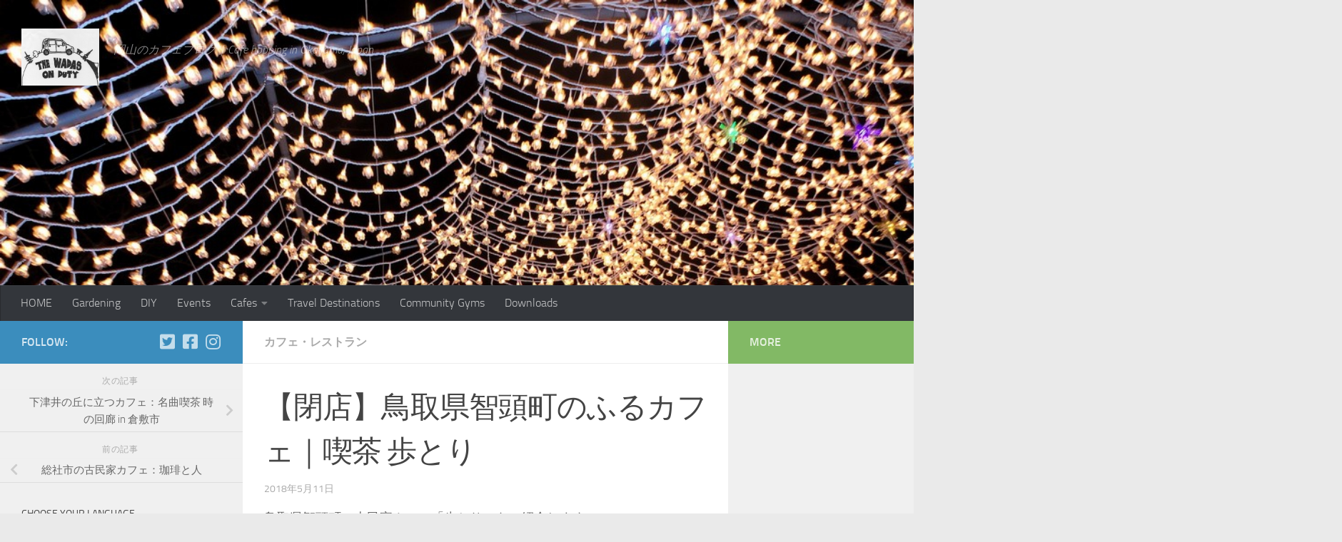

--- FILE ---
content_type: text/html; charset=UTF-8
request_url: https://the-wadas.com/ja/kominka-cafe-yutori-in-chizu-tottori/
body_size: 19634
content:
<!DOCTYPE html><html class="no-js" lang="ja"><head><meta charset="UTF-8"><meta name="viewport" content="width=device-width, initial-scale=1.0"><link rel="profile" href="https://gmpg.org/xfn/11" /><link rel="pingback" href="https://the-wadas.com/xmlrpc.php"><meta name='robots' content='index, follow, max-image-preview:large, max-snippet:-1, max-video-preview:-1' /> <script defer src="[data-uri]"></script> <title>【閉店】鳥取県智頭町のふるカフェ｜喫茶 歩とり - The Wadas On Duty</title><meta name="description" content="??????????????????????????????????????????????????????????????????????????????????????????????????????????????????????????????" /><link rel="canonical" href="https://the-wadas.com/ja/kominka-cafe-yutori-in-chizu-tottori/" /><meta property="og:locale" content="ja_JP" /><meta property="og:type" content="article" /><meta property="og:title" content="【閉店】鳥取県智頭町のふるカフェ｜喫茶 歩とり - The Wadas On Duty" /><meta property="og:description" content="??????????????????????????????????????????????????????????????????????????????????????????????????????????????????????????????" /><meta property="og:url" content="https://the-wadas.com/ja/kominka-cafe-yutori-in-chizu-tottori/" /><meta property="og:site_name" content="The Wadas On Duty" /><meta property="article:published_time" content="2018-05-10T15:31:42+00:00" /><meta property="article:modified_time" content="2022-08-29T11:43:50+00:00" /><meta property="og:image" content="https://the-wadas.com/wp-content/uploads/2018/01/yutori_cafe_window_seats.jpg" /><meta property="og:image:width" content="1024" /><meta property="og:image:height" content="768" /><meta property="og:image:type" content="image/jpeg" /><meta name="author" content="Mr Wada" /><meta name="twitter:card" content="summary_large_image" /><meta name="twitter:label1" content="執筆者" /><meta name="twitter:data1" content="Mr Wada" /> <script type="application/ld+json" class="yoast-schema-graph">{"@context":"https://schema.org","@graph":[{"@type":"Article","@id":"https://the-wadas.com/ja/kominka-cafe-yutori-in-chizu-tottori/#article","isPartOf":{"@id":"https://the-wadas.com/ja/kominka-cafe-yutori-in-chizu-tottori/"},"author":{"name":"Mr Wada","@id":"https://the-wadas.com/#/schema/person/1aa2d84e026ac80d45ced57f9267dd9a"},"headline":"【閉店】鳥取県智頭町のふるカフェ｜喫茶 歩とり","datePublished":"2018-05-10T15:31:42+00:00","dateModified":"2022-08-29T11:43:50+00:00","mainEntityOfPage":{"@id":"https://the-wadas.com/ja/kominka-cafe-yutori-in-chizu-tottori/"},"wordCount":44,"commentCount":0,"publisher":{"@id":"https://the-wadas.com/#organization"},"image":{"@id":"https://the-wadas.com/ja/kominka-cafe-yutori-in-chizu-tottori/#primaryimage"},"thumbnailUrl":"https://the-wadas.com/wp-content/uploads/2018/01/yutori_cafe_window_seats.jpg","keywords":["カフェ","ふるカフェ","ふるカフェ系","古民家カフェ","鳥取"],"articleSection":["カフェ・レストラン"],"inLanguage":"ja","potentialAction":[{"@type":"CommentAction","name":"Comment","target":["https://the-wadas.com/ja/kominka-cafe-yutori-in-chizu-tottori/#respond"]}]},{"@type":"WebPage","@id":"https://the-wadas.com/ja/kominka-cafe-yutori-in-chizu-tottori/","url":"https://the-wadas.com/ja/kominka-cafe-yutori-in-chizu-tottori/","name":"【閉店】鳥取県智頭町のふるカフェ｜喫茶 歩とり - The Wadas On Duty","isPartOf":{"@id":"https://the-wadas.com/#website"},"primaryImageOfPage":{"@id":"https://the-wadas.com/ja/kominka-cafe-yutori-in-chizu-tottori/#primaryimage"},"image":{"@id":"https://the-wadas.com/ja/kominka-cafe-yutori-in-chizu-tottori/#primaryimage"},"thumbnailUrl":"https://the-wadas.com/wp-content/uploads/2018/01/yutori_cafe_window_seats.jpg","datePublished":"2018-05-10T15:31:42+00:00","dateModified":"2022-08-29T11:43:50+00:00","description":"??????????????????????????????????????????????????????????????????????????????????????????????????????????????????????????????","breadcrumb":{"@id":"https://the-wadas.com/ja/kominka-cafe-yutori-in-chizu-tottori/#breadcrumb"},"inLanguage":"ja","potentialAction":[{"@type":"ReadAction","target":["https://the-wadas.com/ja/kominka-cafe-yutori-in-chizu-tottori/"]}]},{"@type":"ImageObject","inLanguage":"ja","@id":"https://the-wadas.com/ja/kominka-cafe-yutori-in-chizu-tottori/#primaryimage","url":"https://the-wadas.com/wp-content/uploads/2018/01/yutori_cafe_window_seats.jpg","contentUrl":"https://the-wadas.com/wp-content/uploads/2018/01/yutori_cafe_window_seats.jpg","width":1024,"height":768,"caption":"Window-side counter"},{"@type":"BreadcrumbList","@id":"https://the-wadas.com/ja/kominka-cafe-yutori-in-chizu-tottori/#breadcrumb","itemListElement":[{"@type":"ListItem","position":1,"name":"Home","item":"https://the-wadas.com/"},{"@type":"ListItem","position":2,"name":"【閉店】鳥取県智頭町のふるカフェ｜喫茶 歩とり"}]},{"@type":"WebSite","@id":"https://the-wadas.com/#website","url":"https://the-wadas.com/","name":"The Wadas On Duty","description":"岡山のカフェブログ｜Cafe hopping in Okayama, Japan","publisher":{"@id":"https://the-wadas.com/#organization"},"potentialAction":[{"@type":"SearchAction","target":{"@type":"EntryPoint","urlTemplate":"https://the-wadas.com/?s={search_term_string}"},"query-input":"required name=search_term_string"}],"inLanguage":"ja"},{"@type":"Organization","@id":"https://the-wadas.com/#organization","name":"The Wadas On Duty","url":"https://the-wadas.com/","logo":{"@type":"ImageObject","inLanguage":"ja","@id":"https://the-wadas.com/#/schema/logo/image/","url":"https://the-wadas.com/wp-content/uploads/2016/09/the-wadas_logo.jpeg","contentUrl":"https://the-wadas.com/wp-content/uploads/2016/09/the-wadas_logo.jpeg","width":1300,"height":954,"caption":"The Wadas On Duty"},"image":{"@id":"https://the-wadas.com/#/schema/logo/image/"}},{"@type":"Person","@id":"https://the-wadas.com/#/schema/person/1aa2d84e026ac80d45ced57f9267dd9a","name":"Mr Wada","image":{"@type":"ImageObject","inLanguage":"ja","@id":"https://the-wadas.com/#/schema/person/image/","url":"https://secure.gravatar.com/avatar/899e1b48b2f61d6ce8818e18a15a7a17?s=96&d=mm&r=g","contentUrl":"https://secure.gravatar.com/avatar/899e1b48b2f61d6ce8818e18a15a7a17?s=96&d=mm&r=g","caption":"Mr Wada"},"description":"We enjoy trying new cafes on the weekend and any fun stuff! If you got any question, please feel free to contact us through the comment form or the contact page!","sameAs":["http://the-wadas.com/"],"url":"https://the-wadas.com/ja/author/mrwada/"}]}</script> <link rel='dns-prefetch' href='//webfonts.sakura.ne.jp' /><link rel='dns-prefetch' href='//www.googletagmanager.com' /><link rel='dns-prefetch' href='//stats.wp.com' /><link rel='dns-prefetch' href='//c0.wp.com' /><link rel="alternate" type="application/rss+xml" title="The Wadas On Duty &raquo; フィード" href="https://the-wadas.com/ja/feed/" /><link rel="alternate" type="application/rss+xml" title="The Wadas On Duty &raquo; コメントフィード" href="https://the-wadas.com/ja/comments/feed/" /><link rel="alternate" type="application/rss+xml" title="The Wadas On Duty &raquo; 【閉店】鳥取県智頭町のふるカフェ｜喫茶 歩とり のコメントのフィード" href="https://the-wadas.com/ja/kominka-cafe-yutori-in-chizu-tottori/feed/" /> <script defer src="[data-uri]"></script> <style id='wp-emoji-styles-inline-css' type='text/css'>img.wp-smiley, img.emoji {
		display: inline !important;
		border: none !important;
		box-shadow: none !important;
		height: 1em !important;
		width: 1em !important;
		margin: 0 0.07em !important;
		vertical-align: -0.1em !important;
		background: none !important;
		padding: 0 !important;
	}</style><link rel='stylesheet' id='mediaelement-css' href='https://the-wadas.com/wp-includes/js/mediaelement/mediaelementplayer-legacy.min.css?ver=4.2.17' type='text/css' media='all' /><link rel='stylesheet' id='wp-mediaelement-css' href='https://the-wadas.com/wp-includes/js/mediaelement/wp-mediaelement.min.css?ver=6.5.7' type='text/css' media='all' /><style id='jetpack-sharing-buttons-style-inline-css' type='text/css'>.jetpack-sharing-buttons__services-list{display:flex;flex-direction:row;flex-wrap:wrap;gap:0;list-style-type:none;margin:5px;padding:0}.jetpack-sharing-buttons__services-list.has-small-icon-size{font-size:12px}.jetpack-sharing-buttons__services-list.has-normal-icon-size{font-size:16px}.jetpack-sharing-buttons__services-list.has-large-icon-size{font-size:24px}.jetpack-sharing-buttons__services-list.has-huge-icon-size{font-size:36px}@media print{.jetpack-sharing-buttons__services-list{display:none!important}}.editor-styles-wrapper .wp-block-jetpack-sharing-buttons{gap:0;padding-inline-start:0}ul.jetpack-sharing-buttons__services-list.has-background{padding:1.25em 2.375em}</style><link rel='stylesheet' id='bogo-css' href='https://the-wadas.com/wp-content/cache/autoptimize/autoptimize_single_f88b9e63e015ad7a2ce56c65d3e82eb6.php?ver=3.8' type='text/css' media='all' /><link rel='stylesheet' id='events-manager-css' href='https://the-wadas.com/wp-content/plugins/events-manager/includes/css/events-manager.min.css?ver=6.4.7.3' type='text/css' media='all' /><style id='events-manager-inline-css' type='text/css'>body .em { --font-family : inherit; --font-weight : inherit; --font-size : 1em; --line-height : inherit; }</style><link rel='stylesheet' id='wp-autosave-css' href='https://the-wadas.com/wp-content/plugins/wp-autosave/public/css/wp-autosave-public.css?ver=1.1.1' type='text/css' media='all' /><link rel='stylesheet' id='hueman-main-style-css' href='https://the-wadas.com/wp-content/themes/hueman/assets/front/css/main.min.css?ver=3.7.5' type='text/css' media='all' /><style id='hueman-main-style-inline-css' type='text/css'>body { font-size:1.00rem; }@media only screen and (min-width: 720px) {
        .nav > li { font-size:1.00rem; }
      }::selection { background-color: #3b8dbd; }
::-moz-selection { background-color: #3b8dbd; }a,a>span.hu-external::after,.themeform label .required,#flexslider-featured .flex-direction-nav .flex-next:hover,#flexslider-featured .flex-direction-nav .flex-prev:hover,.post-hover:hover .post-title a,.post-title a:hover,.sidebar.s1 .post-nav li a:hover i,.content .post-nav li a:hover i,.post-related a:hover,.sidebar.s1 .widget_rss ul li a,#footer .widget_rss ul li a,.sidebar.s1 .widget_calendar a,#footer .widget_calendar a,.sidebar.s1 .alx-tab .tab-item-category a,.sidebar.s1 .alx-posts .post-item-category a,.sidebar.s1 .alx-tab li:hover .tab-item-title a,.sidebar.s1 .alx-tab li:hover .tab-item-comment a,.sidebar.s1 .alx-posts li:hover .post-item-title a,#footer .alx-tab .tab-item-category a,#footer .alx-posts .post-item-category a,#footer .alx-tab li:hover .tab-item-title a,#footer .alx-tab li:hover .tab-item-comment a,#footer .alx-posts li:hover .post-item-title a,.comment-tabs li.active a,.comment-awaiting-moderation,.child-menu a:hover,.child-menu .current_page_item > a,.wp-pagenavi a{ color: #3b8dbd; }input[type="submit"],.themeform button[type="submit"],.sidebar.s1 .sidebar-top,.sidebar.s1 .sidebar-toggle,#flexslider-featured .flex-control-nav li a.flex-active,.post-tags a:hover,.sidebar.s1 .widget_calendar caption,#footer .widget_calendar caption,.author-bio .bio-avatar:after,.commentlist li.bypostauthor > .comment-body:after,.commentlist li.comment-author-admin > .comment-body:after{ background-color: #3b8dbd; }.post-format .format-container { border-color: #3b8dbd; }.sidebar.s1 .alx-tabs-nav li.active a,#footer .alx-tabs-nav li.active a,.comment-tabs li.active a,.wp-pagenavi a:hover,.wp-pagenavi a:active,.wp-pagenavi span.current{ border-bottom-color: #3b8dbd!important; }.sidebar.s2 .post-nav li a:hover i,
.sidebar.s2 .widget_rss ul li a,
.sidebar.s2 .widget_calendar a,
.sidebar.s2 .alx-tab .tab-item-category a,
.sidebar.s2 .alx-posts .post-item-category a,
.sidebar.s2 .alx-tab li:hover .tab-item-title a,
.sidebar.s2 .alx-tab li:hover .tab-item-comment a,
.sidebar.s2 .alx-posts li:hover .post-item-title a { color: #82b965; }
.sidebar.s2 .sidebar-top,.sidebar.s2 .sidebar-toggle,.post-comments,.jp-play-bar,.jp-volume-bar-value,.sidebar.s2 .widget_calendar caption{ background-color: #82b965; }.sidebar.s2 .alx-tabs-nav li.active a { border-bottom-color: #82b965; }
.post-comments::before { border-right-color: #82b965; }
      .search-expand,
              #nav-topbar.nav-container { background-color: #26272b}@media only screen and (min-width: 720px) {
                #nav-topbar .nav ul { background-color: #26272b; }
              }.is-scrolled #header .nav-container.desktop-sticky,
              .is-scrolled #header .search-expand { background-color: #26272b; background-color: rgba(38,39,43,0.90) }.is-scrolled .topbar-transparent #nav-topbar.desktop-sticky .nav ul { background-color: #26272b; background-color: rgba(38,39,43,0.95) }#header { background-color: #33363b; }
@media only screen and (min-width: 720px) {
  #nav-header .nav ul { background-color: #33363b; }
}
        #header #nav-mobile { background-color: #33363b; }.is-scrolled #header #nav-mobile { background-color: #33363b; background-color: rgba(51,54,59,0.90) }#nav-header.nav-container, #main-header-search .search-expand { background-color: #33363b; }
@media only screen and (min-width: 720px) {
  #nav-header .nav ul { background-color: #33363b; }
}
        .site-title a img { max-height: 80px; }body { background-color: #eaeaea; }</style><link rel='stylesheet' id='hueman-font-awesome-css' href='https://the-wadas.com/wp-content/themes/hueman/assets/front/css/font-awesome.min.css?ver=3.7.5' type='text/css' media='all' /> <script defer type="text/javascript" src="https://the-wadas.com/wp-includes/js/jquery/jquery.min.js?ver=3.7.1" id="jquery-core-js"></script> <script defer type="text/javascript" src="https://the-wadas.com/wp-includes/js/jquery/jquery-migrate.min.js?ver=3.4.1" id="jquery-migrate-js"></script> <script defer type="text/javascript" src="//webfonts.sakura.ne.jp/js/sakurav3.js?fadein=0&amp;ver=3.1.4" id="typesquare_std-js"></script> <script defer type="text/javascript" src="https://the-wadas.com/wp-includes/js/jquery/ui/core.min.js?ver=1.13.2" id="jquery-ui-core-js"></script> <script defer type="text/javascript" src="https://the-wadas.com/wp-includes/js/jquery/ui/mouse.min.js?ver=1.13.2" id="jquery-ui-mouse-js"></script> <script defer type="text/javascript" src="https://the-wadas.com/wp-includes/js/jquery/ui/sortable.min.js?ver=1.13.2" id="jquery-ui-sortable-js"></script> <script defer type="text/javascript" src="https://the-wadas.com/wp-includes/js/jquery/ui/datepicker.min.js?ver=1.13.2" id="jquery-ui-datepicker-js"></script> <script defer id="jquery-ui-datepicker-js-after" src="[data-uri]"></script> <script defer type="text/javascript" src="https://the-wadas.com/wp-includes/js/jquery/ui/resizable.min.js?ver=1.13.2" id="jquery-ui-resizable-js"></script> <script defer type="text/javascript" src="https://the-wadas.com/wp-includes/js/jquery/ui/draggable.min.js?ver=1.13.2" id="jquery-ui-draggable-js"></script> <script defer type="text/javascript" src="https://the-wadas.com/wp-includes/js/jquery/ui/controlgroup.min.js?ver=1.13.2" id="jquery-ui-controlgroup-js"></script> <script defer type="text/javascript" src="https://the-wadas.com/wp-includes/js/jquery/ui/checkboxradio.min.js?ver=1.13.2" id="jquery-ui-checkboxradio-js"></script> <script defer type="text/javascript" src="https://the-wadas.com/wp-includes/js/jquery/ui/button.min.js?ver=1.13.2" id="jquery-ui-button-js"></script> <script defer type="text/javascript" src="https://the-wadas.com/wp-includes/js/jquery/ui/dialog.min.js?ver=1.13.2" id="jquery-ui-dialog-js"></script> <script defer id="events-manager-js-extra" src="[data-uri]"></script> <script defer type="text/javascript" src="https://the-wadas.com/wp-content/plugins/events-manager/includes/js/events-manager.min.js?ver=6.4.7.3" id="events-manager-js"></script> <script defer type="text/javascript" src="https://the-wadas.com/wp-content/cache/autoptimize/autoptimize_single_e40e5ffeaa875d44c5a33bd675b054cc.php?ver=1.1.1" id="wp-autosave-js"></script> 
 <script defer type="text/javascript" src="https://www.googletagmanager.com/gtag/js?id=GT-PJWCD2RC" id="google_gtagjs-js"></script> <script defer id="google_gtagjs-js-after" src="[data-uri]"></script> <link rel="https://api.w.org/" href="https://the-wadas.com/ja/wp-json/" /><link rel="alternate" type="application/json" href="https://the-wadas.com/ja/wp-json/wp/v2/posts/11165" /><link rel="EditURI" type="application/rsd+xml" title="RSD" href="https://the-wadas.com/xmlrpc.php?rsd" /><meta name="generator" content="WordPress 6.5.7" /><link rel='shortlink' href='https://the-wadas.com/ja/?p=11165' /><link rel="alternate" type="application/json+oembed" href="https://the-wadas.com/ja/wp-json/oembed/1.0/embed?url=https%3A%2F%2Fthe-wadas.com%2Fja%2Fkominka-cafe-yutori-in-chizu-tottori%2F" /><link rel="alternate" type="text/xml+oembed" href="https://the-wadas.com/ja/wp-json/oembed/1.0/embed?url=https%3A%2F%2Fthe-wadas.com%2Fja%2Fkominka-cafe-yutori-in-chizu-tottori%2F&#038;format=xml" /><link rel="alternate" hreflang="en-US" href="https://the-wadas.com/kominka-cafe-yutori-in-chizu-tottori/" /><link rel="alternate" hreflang="ja" href="https://the-wadas.com/ja/kominka-cafe-yutori-in-chizu-tottori/" /><meta name="generator" content="Site Kit by Google 1.170.0" /><script async src="https://pagead2.googlesyndication.com/pagead/js/adsbygoogle.js"></script> <script>(adsbygoogle = window.adsbygoogle || []).push({
          google_ad_client: "ca-pub-6124360962313797",
          enable_page_level_ads: true
     });</script> <style>img#wpstats{display:none}</style><link rel="preload" as="font" type="font/woff2" href="https://the-wadas.com/wp-content/themes/hueman/assets/front/webfonts/fa-brands-400.woff2?v=5.15.2" crossorigin="anonymous"/><link rel="preload" as="font" type="font/woff2" href="https://the-wadas.com/wp-content/themes/hueman/assets/front/webfonts/fa-regular-400.woff2?v=5.15.2" crossorigin="anonymous"/><link rel="preload" as="font" type="font/woff2" href="https://the-wadas.com/wp-content/themes/hueman/assets/front/webfonts/fa-solid-900.woff2?v=5.15.2" crossorigin="anonymous"/><link rel="preload" as="font" type="font/woff" href="https://the-wadas.com/wp-content/themes/hueman/assets/front/fonts/titillium-light-webfont.woff" crossorigin="anonymous"/><link rel="preload" as="font" type="font/woff" href="https://the-wadas.com/wp-content/themes/hueman/assets/front/fonts/titillium-lightitalic-webfont.woff" crossorigin="anonymous"/><link rel="preload" as="font" type="font/woff" href="https://the-wadas.com/wp-content/themes/hueman/assets/front/fonts/titillium-regular-webfont.woff" crossorigin="anonymous"/><link rel="preload" as="font" type="font/woff" href="https://the-wadas.com/wp-content/themes/hueman/assets/front/fonts/titillium-regularitalic-webfont.woff" crossorigin="anonymous"/><link rel="preload" as="font" type="font/woff" href="https://the-wadas.com/wp-content/themes/hueman/assets/front/fonts/titillium-semibold-webfont.woff" crossorigin="anonymous"/><style type="text/css">/*  base : fonts
/* ------------------------------------ */
body { font-family: "Titillium", Arial, sans-serif; }
@font-face {
  font-family: 'Titillium';
  src: url('https://the-wadas.com/wp-content/themes/hueman/assets/front/fonts/titillium-light-webfont.eot');
  src: url('https://the-wadas.com/wp-content/themes/hueman/assets/front/fonts/titillium-light-webfont.svg#titillium-light-webfont') format('svg'),
     url('https://the-wadas.com/wp-content/themes/hueman/assets/front/fonts/titillium-light-webfont.eot?#iefix') format('embedded-opentype'),
     url('https://the-wadas.com/wp-content/themes/hueman/assets/front/fonts/titillium-light-webfont.woff') format('woff'),
     url('https://the-wadas.com/wp-content/themes/hueman/assets/front/fonts/titillium-light-webfont.ttf') format('truetype');
  font-weight: 300;
  font-style: normal;
}
@font-face {
  font-family: 'Titillium';
  src: url('https://the-wadas.com/wp-content/themes/hueman/assets/front/fonts/titillium-lightitalic-webfont.eot');
  src: url('https://the-wadas.com/wp-content/themes/hueman/assets/front/fonts/titillium-lightitalic-webfont.svg#titillium-lightitalic-webfont') format('svg'),
     url('https://the-wadas.com/wp-content/themes/hueman/assets/front/fonts/titillium-lightitalic-webfont.eot?#iefix') format('embedded-opentype'),
     url('https://the-wadas.com/wp-content/themes/hueman/assets/front/fonts/titillium-lightitalic-webfont.woff') format('woff'),
     url('https://the-wadas.com/wp-content/themes/hueman/assets/front/fonts/titillium-lightitalic-webfont.ttf') format('truetype');
  font-weight: 300;
  font-style: italic;
}
@font-face {
  font-family: 'Titillium';
  src: url('https://the-wadas.com/wp-content/themes/hueman/assets/front/fonts/titillium-regular-webfont.eot');
  src: url('https://the-wadas.com/wp-content/themes/hueman/assets/front/fonts/titillium-regular-webfont.svg#titillium-regular-webfont') format('svg'),
     url('https://the-wadas.com/wp-content/themes/hueman/assets/front/fonts/titillium-regular-webfont.eot?#iefix') format('embedded-opentype'),
     url('https://the-wadas.com/wp-content/themes/hueman/assets/front/fonts/titillium-regular-webfont.woff') format('woff'),
     url('https://the-wadas.com/wp-content/themes/hueman/assets/front/fonts/titillium-regular-webfont.ttf') format('truetype');
  font-weight: 400;
  font-style: normal;
}
@font-face {
  font-family: 'Titillium';
  src: url('https://the-wadas.com/wp-content/themes/hueman/assets/front/fonts/titillium-regularitalic-webfont.eot');
  src: url('https://the-wadas.com/wp-content/themes/hueman/assets/front/fonts/titillium-regularitalic-webfont.svg#titillium-regular-webfont') format('svg'),
     url('https://the-wadas.com/wp-content/themes/hueman/assets/front/fonts/titillium-regularitalic-webfont.eot?#iefix') format('embedded-opentype'),
     url('https://the-wadas.com/wp-content/themes/hueman/assets/front/fonts/titillium-regularitalic-webfont.woff') format('woff'),
     url('https://the-wadas.com/wp-content/themes/hueman/assets/front/fonts/titillium-regularitalic-webfont.ttf') format('truetype');
  font-weight: 400;
  font-style: italic;
}
@font-face {
    font-family: 'Titillium';
    src: url('https://the-wadas.com/wp-content/themes/hueman/assets/front/fonts/titillium-semibold-webfont.eot');
    src: url('https://the-wadas.com/wp-content/themes/hueman/assets/front/fonts/titillium-semibold-webfont.svg#titillium-semibold-webfont') format('svg'),
         url('https://the-wadas.com/wp-content/themes/hueman/assets/front/fonts/titillium-semibold-webfont.eot?#iefix') format('embedded-opentype'),
         url('https://the-wadas.com/wp-content/themes/hueman/assets/front/fonts/titillium-semibold-webfont.woff') format('woff'),
         url('https://the-wadas.com/wp-content/themes/hueman/assets/front/fonts/titillium-semibold-webfont.ttf') format('truetype');
  font-weight: 600;
  font-style: normal;
}</style><!--[if lt IE 9]> <script src="https://the-wadas.com/wp-content/themes/hueman/assets/front/js/ie/html5shiv-printshiv.min.js"></script> <script src="https://the-wadas.com/wp-content/themes/hueman/assets/front/js/ie/selectivizr.js"></script> <![endif]--><style type="text/css">.broken_link, a.broken_link {
	text-decoration: line-through;
}</style><link rel="icon" href="https://the-wadas.com/wp-content/uploads/2016/09/cropped-cropped-the-wadas_logo-1-32x32.jpeg?v=1615295313" sizes="32x32" /><link rel="icon" href="https://the-wadas.com/wp-content/uploads/2016/09/cropped-cropped-the-wadas_logo-1-192x192.jpeg?v=1615295313" sizes="192x192" /><link rel="apple-touch-icon" href="https://the-wadas.com/wp-content/uploads/2016/09/cropped-cropped-the-wadas_logo-1-180x180.jpeg?v=1615295313" /><meta name="msapplication-TileImage" content="https://the-wadas.com/wp-content/uploads/2016/09/cropped-cropped-the-wadas_logo-1-270x270.jpeg?v=1615295313" /></head><body class="post-template-default single single-post postid-11165 single-format-standard wp-custom-logo wp-embed-responsive ja col-3cm boxed header-desktop-sticky header-mobile-sticky hueman-3-7-5 chrome"><div id="wrapper"> <a class="screen-reader-text skip-link" href="#content">コンテンツへスキップ</a><header id="header" class="main-menu-mobile-on one-mobile-menu main_menu header-ads-desktop  topbar-transparent has-header-img"><nav class="nav-container group mobile-menu mobile-sticky " id="nav-mobile" data-menu-id="header-1"><div class="mobile-title-logo-in-header"><p class="site-title"> <a class="custom-logo-link" href="https://the-wadas.com/ja/" rel="home" title="The Wadas On Duty | ホームページ"><img src="https://the-wadas.com/wp-content/uploads/2016/09/the-wadas_logo.jpeg" alt="The Wadas On Duty" width="1300" height="954"/></a></p></div> <button class="ham__navbar-toggler-two collapsed" title="Menu" aria-expanded="false"> <span class="ham__navbar-span-wrapper"> <span class="line line-1"></span> <span class="line line-2"></span> <span class="line line-3"></span> </span> </button><div class="nav-text"></div><div class="nav-wrap container"><ul class="nav container-inner group mobile-search"><li><form role="search" method="get" class="search-form" action="https://the-wadas.com/ja/"> <label> <span class="screen-reader-text">検索:</span> <input type="search" class="search-field" placeholder="検索&hellip;" value="" name="s" /> </label> <input type="submit" class="search-submit" value="検索" /></form></li></ul><ul id="menu-top" class="nav container-inner group"><li id="menu-item-4084" class="menu-item menu-item-type-custom menu-item-object-custom menu-item-4084"><a href="http://the-wadas.com/">HOME</a></li><li id="menu-item-28649" class="menu-item menu-item-type-post_type menu-item-object-page menu-item-28649"><a href="https://the-wadas.com/gardening/">Gardening</a></li><li id="menu-item-20344" class="menu-item menu-item-type-taxonomy menu-item-object-category menu-item-20344"><a href="https://the-wadas.com/ja/category/diy/">DIY</a></li><li id="menu-item-8487" class="menu-item menu-item-type-custom menu-item-object-custom menu-item-8487"><a href="http://the-wadas.com/events/">Events</a></li><li id="menu-item-8653" class="menu-item menu-item-type-post_type menu-item-object-page menu-item-has-children menu-item-8653"><a href="https://the-wadas.com/cafes-in-japan/">Cafes</a><ul class="sub-menu"><li id="menu-item-8696" class="menu-item menu-item-type-post_type menu-item-object-page menu-item-8696"><a href="https://the-wadas.com/cafes-in-japan/kominka-cafes/">Kominka Cafes</a></li><li id="menu-item-8691" class="menu-item menu-item-type-post_type menu-item-object-page menu-item-8691"><a href="https://the-wadas.com/cafes-in-japan/starbucks-concept-stores/">Starbucks Concept Stores</a></li></ul></li><li id="menu-item-7449" class="menu-item menu-item-type-post_type menu-item-object-page menu-item-7449"><a href="https://the-wadas.com/travel-destinations/">Travel Destinations</a></li><li id="menu-item-12047" class="menu-item menu-item-type-post_type menu-item-object-page menu-item-12047"><a href="https://the-wadas.com/community-gyms/">Community Gyms</a></li><li id="menu-item-6247" class="menu-item menu-item-type-post_type menu-item-object-page menu-item-6247"><a href="https://the-wadas.com/downloads/">Downloads</a></li></ul></div></nav><div class="container group"><div class="container-inner"><div id="header-image-wrap"><div class="group hu-pad central-header-zone"><div class="logo-tagline-group"><p class="site-title"> <a class="custom-logo-link" href="https://the-wadas.com/ja/" rel="home" title="The Wadas On Duty | ホームページ"><img src="https://the-wadas.com/wp-content/uploads/2016/09/the-wadas_logo.jpeg" alt="The Wadas On Duty" width="1300" height="954"/></a></p><p class="site-description">岡山のカフェブログ｜Cafe hopping in Okayama, Japan</p></div><div id="header-widgets"></div></div> <a href="https://the-wadas.com/ja/" rel="home"><img src="https://the-wadas.com/wp-content/uploads/2016/12/Nabana_no_Sato_tunnel_03.jpg" width="1000" height="750" alt="Winter Illuminations in Japan: Nabana no Sato light tunnel" class="new-site-image" srcset="https://the-wadas.com/wp-content/uploads/2016/12/Nabana_no_Sato_tunnel_03.jpg 1000w, https://the-wadas.com/wp-content/uploads/2016/12/Nabana_no_Sato_tunnel_03-300x225.jpg 300w, https://the-wadas.com/wp-content/uploads/2016/12/Nabana_no_Sato_tunnel_03-768x576.jpg 768w, https://the-wadas.com/wp-content/uploads/2016/12/Nabana_no_Sato_tunnel_03-580x435.jpg 580w" sizes="(max-width: 1000px) 100vw, 1000px" decoding="async" fetchpriority="high" /></a></div><nav class="nav-container group desktop-menu " id="nav-header" data-menu-id="header-2"><div class="nav-text"></div><div class="nav-wrap container"><ul id="menu-top-1" class="nav container-inner group"><li class="menu-item menu-item-type-custom menu-item-object-custom menu-item-4084"><a href="http://the-wadas.com/">HOME</a></li><li class="menu-item menu-item-type-post_type menu-item-object-page menu-item-28649"><a href="https://the-wadas.com/gardening/">Gardening</a></li><li class="menu-item menu-item-type-taxonomy menu-item-object-category menu-item-20344"><a href="https://the-wadas.com/ja/category/diy/">DIY</a></li><li class="menu-item menu-item-type-custom menu-item-object-custom menu-item-8487"><a href="http://the-wadas.com/events/">Events</a></li><li class="menu-item menu-item-type-post_type menu-item-object-page menu-item-has-children menu-item-8653"><a href="https://the-wadas.com/cafes-in-japan/">Cafes</a><ul class="sub-menu"><li class="menu-item menu-item-type-post_type menu-item-object-page menu-item-8696"><a href="https://the-wadas.com/cafes-in-japan/kominka-cafes/">Kominka Cafes</a></li><li class="menu-item menu-item-type-post_type menu-item-object-page menu-item-8691"><a href="https://the-wadas.com/cafes-in-japan/starbucks-concept-stores/">Starbucks Concept Stores</a></li></ul></li><li class="menu-item menu-item-type-post_type menu-item-object-page menu-item-7449"><a href="https://the-wadas.com/travel-destinations/">Travel Destinations</a></li><li class="menu-item menu-item-type-post_type menu-item-object-page menu-item-12047"><a href="https://the-wadas.com/community-gyms/">Community Gyms</a></li><li class="menu-item menu-item-type-post_type menu-item-object-page menu-item-6247"><a href="https://the-wadas.com/downloads/">Downloads</a></li></ul></div></nav></div></div></header><div class="container" id="page"><div class="container-inner"><div class="main"><div class="main-inner group"><section class="content" id="content"><div class="page-title hu-pad group"><ul class="meta-single group"><li class="category"><a href="https://the-wadas.com/ja/category/%e3%82%ab%e3%83%95%e3%82%a7%e3%83%bb%e3%83%ac%e3%82%b9%e3%83%88%e3%83%a9%e3%83%b3/" rel="category tag">カフェ・レストラン</a></li></ul></div><div class="hu-pad group"><article class="post-11165 post type-post status-publish format-standard has-post-thumbnail hentry category-1394 tag-218 tag-1795 tag-1794 tag-1419 tag-1428 ja"><div class="post-inner group"><h1 class="post-title entry-title">【閉店】鳥取県智頭町のふるカフェ｜喫茶 歩とり</h1><p class="post-byline"> <span class="published">2018年5月11日</span></p><div class="clear"></div><div class="entry themeform"><div class="entry-inner"><p>鳥取県智頭町の古民家カフェ「歩とり」をご紹介します。</p><div id="toc_container" class="no_bullets"><p class="toc_title">Contents</p><ul class="toc_list"><li><ul><li></li><li></li><li></li><li></li></ul></li><li></li></ul></div><h2><span id="i">鳥取県智頭町のふるカフェ｜喫茶 歩とり</span></h2><p>智頭町の中心部から車で１５分ほど走ったところに<em>板井原</em>集落にカフェはあります。</p><p>&nbsp;</p><h3><span id="i-2">カフェへの道</span></h3><p>道は一方通行かというほど細いです。登りもあるので初めてのかたは慎重に運転しましょうね。</p><p>対向車が来ないことを祈りながら進んでいくと道が開けて看板が見えてきます。歩とりへは<strong>右</strong>に進んでいきます。（看板の中の矢印？は左を指してるんですけど）</p><p><a href="http://the-wadas.com/wp-content/uploads/2018/01/yutori_cafe_sign-11867968364.jpg"><img decoding="async" class="aligncenter size-medium wp-image-10065" src="http://the-wadas.com/wp-content/uploads/2018/01/yutori_cafe_sign-11867968364-225x300.jpg" alt="" width="225" height="300" srcset="https://the-wadas.com/wp-content/uploads/2018/01/yutori_cafe_sign-11867968364-225x300.jpg 225w, https://the-wadas.com/wp-content/uploads/2018/01/yutori_cafe_sign-11867968364-768x1024.jpg 768w, https://the-wadas.com/wp-content/uploads/2018/01/yutori_cafe_sign-11867968364-580x774.jpg 580w, https://the-wadas.com/wp-content/uploads/2018/01/yutori_cafe_sign-11867968364.jpg 800w" sizes="(max-width: 225px) 100vw, 225px" /></a></p><p>&nbsp;</p><p>看板から５００ｍほど進んでいくと集落が見えてきます。町の喧騒とは程遠い、自然に囲まれた場所です。川のせせらぎに癒されます。</p><p><a href="http://the-wadas.com/wp-content/uploads/2018/01/yutori_cafe_surrounding-1498494192.jpg"><img decoding="async" class="aligncenter wp-image-10066 size-full" src="http://the-wadas.com/wp-content/uploads/2018/01/yutori_cafe_surrounding-1498494192.jpg" alt="" width="1024" height="768" srcset="https://the-wadas.com/wp-content/uploads/2018/01/yutori_cafe_surrounding-1498494192.jpg 1024w, https://the-wadas.com/wp-content/uploads/2018/01/yutori_cafe_surrounding-1498494192-300x225.jpg 300w, https://the-wadas.com/wp-content/uploads/2018/01/yutori_cafe_surrounding-1498494192-768x576.jpg 768w, https://the-wadas.com/wp-content/uploads/2018/01/yutori_cafe_surrounding-1498494192-580x435.jpg 580w" sizes="(max-width: 1024px) 100vw, 1024px" /></a></p><p>&nbsp;</p><p>道路沿いに駐車スペースがあり、川を挟んでカフェがあります。歩とりカフェは左のおうちです。</p><p><a href="http://the-wadas.com/wp-content/uploads/2018/01/yutori_cafe_access_map-1088337336.jpg"><img loading="lazy" decoding="async" class="aligncenter wp-image-10055 size-full" src="http://the-wadas.com/wp-content/uploads/2018/01/yutori_cafe_access_map-1088337336.jpg" alt="" width="800" height="600" srcset="https://the-wadas.com/wp-content/uploads/2018/01/yutori_cafe_access_map-1088337336.jpg 800w, https://the-wadas.com/wp-content/uploads/2018/01/yutori_cafe_access_map-1088337336-300x225.jpg 300w, https://the-wadas.com/wp-content/uploads/2018/01/yutori_cafe_access_map-1088337336-768x576.jpg 768w, https://the-wadas.com/wp-content/uploads/2018/01/yutori_cafe_access_map-1088337336-580x435.jpg 580w" sizes="(max-width: 800px) 100vw, 800px" /></a></p><p>&nbsp;</p><h3><span id="i-3">カフェの外観と内観</span></h3><div id="attachment_10067" style="width: 810px" class="wp-caption aligncenter"><a href="http://the-wadas.com/wp-content/uploads/2018/01/yutori_cafe_pathway49052607.jpg"><img loading="lazy" decoding="async" aria-describedby="caption-attachment-10067" class="wp-image-10067 size-full" src="http://the-wadas.com/wp-content/uploads/2018/01/yutori_cafe_pathway49052607.jpg" alt="" width="800" height="533" srcset="https://the-wadas.com/wp-content/uploads/2018/01/yutori_cafe_pathway49052607.jpg 800w, https://the-wadas.com/wp-content/uploads/2018/01/yutori_cafe_pathway49052607-300x200.jpg 300w, https://the-wadas.com/wp-content/uploads/2018/01/yutori_cafe_pathway49052607-768x512.jpg 768w, https://the-wadas.com/wp-content/uploads/2018/01/yutori_cafe_pathway49052607-580x386.jpg 580w, https://the-wadas.com/wp-content/uploads/2018/01/yutori_cafe_pathway49052607-177x118.jpg 177w" sizes="(max-width: 800px) 100vw, 800px" /></a><p id="caption-attachment-10067" class="wp-caption-text">There you are!</p></div><p>&nbsp;</p><p>窓際の席からは山と川の景色が見れます。店内は猫ちゃんがウロウロしています（写真中央に映っているやつです）。戯れ程度に引っ掻いてきますが、お気に入りの服を着ている場合は気を付けてください。</p><p><a href="http://the-wadas.com/wp-content/uploads/2018/01/yutori_cafe_inside250040929.jpg"><img loading="lazy" decoding="async" class="aligncenter wp-image-10061" src="http://the-wadas.com/wp-content/uploads/2018/01/yutori_cafe_inside250040929-580x435.jpg" alt="" width="800" height="600" srcset="https://the-wadas.com/wp-content/uploads/2018/01/yutori_cafe_inside250040929-580x435.jpg 580w, https://the-wadas.com/wp-content/uploads/2018/01/yutori_cafe_inside250040929-300x225.jpg 300w, https://the-wadas.com/wp-content/uploads/2018/01/yutori_cafe_inside250040929-768x576.jpg 768w, https://the-wadas.com/wp-content/uploads/2018/01/yutori_cafe_inside250040929.jpg 2048w" sizes="(max-width: 800px) 100vw, 800px" /></a></p><div class="su-custom-gallery su-custom-gallery-align-left su-custom-gallery-title-never su-lightbox-gallery"><div class="su-custom-gallery-slide" style="width:150px;height:150px"><a href="https://the-wadas.com/wp-content/uploads/2018/01/yutori_cafe_entrance1241473477.jpg" title="Entrance"><img loading="lazy" decoding="async" src="https://the-wadas.com/wp-content/uploads/2018/01/yutori_cafe_entrance1241473477-150x150.jpg" alt="Entrance" width="150" height="150" /><span class="su-custom-gallery-title">Entrance</span></a></div><div class="su-custom-gallery-slide" style="width:150px;height:150px"><a href="https://the-wadas.com/wp-content/uploads/2018/01/yutori_cafe_business_hours-342554872.jpg" title="Business hours"><img loading="lazy" decoding="async" src="https://the-wadas.com/wp-content/uploads/2018/01/yutori_cafe_business_hours-342554872-150x150.jpg" alt="Business hours" width="150" height="150" /><span class="su-custom-gallery-title">Business hours</span></a></div><div class="su-custom-gallery-slide" style="width:150px;height:150px"><a href="https://the-wadas.com/wp-content/uploads/2018/01/yutori_cafe_decor01-1362645329.jpg" title="Decor"><img loading="lazy" decoding="async" src="https://the-wadas.com/wp-content/uploads/2018/01/yutori_cafe_decor01-1362645329-150x150.jpg" alt="Decor" width="150" height="150" /><span class="su-custom-gallery-title">Decor</span></a></div><div class="su-custom-gallery-slide" style="width:150px;height:150px"><a href="https://the-wadas.com/wp-content/uploads/2018/01/yutori_cafe_mino_winter_trend-985346241.jpg" title="Winter clothing?"><img loading="lazy" decoding="async" src="https://the-wadas.com/wp-content/uploads/2018/01/yutori_cafe_mino_winter_trend-985346241-150x150.jpg" alt="Winter clothing?" width="150" height="150" /><span class="su-custom-gallery-title">Winter clothing?</span></a></div><div class="su-custom-gallery-slide" style="width:150px;height:150px"><a href="https://the-wadas.com/wp-content/uploads/2018/01/yutori_cafe_goods-1060262611.jpg" title="Local goods"><img loading="lazy" decoding="async" src="https://the-wadas.com/wp-content/uploads/2018/01/yutori_cafe_goods-1060262611-150x150.jpg" alt="Local goods" width="150" height="150" /><span class="su-custom-gallery-title">Local goods</span></a></div><div class="su-custom-gallery-slide" style="width:150px;height:150px"><a href="https://the-wadas.com/wp-content/uploads/2018/01/yutori_cafe_inside250040929.jpg" title="Inside the cafe"><img loading="lazy" decoding="async" src="https://the-wadas.com/wp-content/uploads/2018/01/yutori_cafe_inside250040929-150x150.jpg" alt="Inside the cafe" width="150" height="150" /><span class="su-custom-gallery-title">Inside the cafe</span></a></div><div class="su-custom-gallery-slide" style="width:150px;height:150px"><a href="https://the-wadas.com/wp-content/uploads/2018/01/yutori_cafe_irori_window-1746767735.jpg" title="Irori"><img loading="lazy" decoding="async" src="https://the-wadas.com/wp-content/uploads/2018/01/yutori_cafe_irori_window-1746767735-150x150.jpg" alt="Irori" width="150" height="150" /><span class="su-custom-gallery-title">Irori</span></a></div><div class="su-clear"></div></div><p>&nbsp;</p><h3><span id="i-4">ドリンク＆フード</span></h3><p>コーヒーとスウィーツを注文。スウィーツはもちろんホームメイドです。</p><p><a href="http://the-wadas.com/wp-content/uploads/2018/01/yutori_cafe_coffee_sweets_topview1438184489.jpg"><img loading="lazy" decoding="async" class="alignnone size-full wp-image-10056" src="http://the-wadas.com/wp-content/uploads/2018/01/yutori_cafe_coffee_sweets_topview1438184489.jpg" alt="Single-origin coffee and homemade sweets" width="762" height="651" srcset="https://the-wadas.com/wp-content/uploads/2018/01/yutori_cafe_coffee_sweets_topview1438184489.jpg 762w, https://the-wadas.com/wp-content/uploads/2018/01/yutori_cafe_coffee_sweets_topview1438184489-300x256.jpg 300w, https://the-wadas.com/wp-content/uploads/2018/01/yutori_cafe_coffee_sweets_topview1438184489-580x496.jpg 580w" sizes="(max-width: 762px) 100vw, 762px" /></a></p><div class="su-custom-gallery su-custom-gallery-align-left su-custom-gallery-title-never su-lightbox-gallery"><div class="su-custom-gallery-slide" style="width:150px;height:150px"><a href="https://the-wadas.com/wp-content/uploads/2018/01/yutori_cafe_menu-833710069.jpg" title="handmade menu"><img loading="lazy" decoding="async" src="https://the-wadas.com/wp-content/uploads/2018/01/yutori_cafe_menu-833710069-150x150.jpg" alt="handmade menu" width="150" height="150" /><span class="su-custom-gallery-title">handmade menu</span></a></div><div class="su-custom-gallery-slide" style="width:150px;height:150px"><a href="https://the-wadas.com/wp-content/uploads/2018/01/yutori_cafe_coffee_sweets_topview1438184489.jpg" title="Single-origin coffee and homemade sweets"><img loading="lazy" decoding="async" src="https://the-wadas.com/wp-content/uploads/2018/01/yutori_cafe_coffee_sweets_topview1438184489-150x150.jpg" alt="Single-origin coffee and homemade sweets" width="150" height="150" /><span class="su-custom-gallery-title">Single-origin coffee and homemade sweets</span></a></div><div class="su-custom-gallery-slide" style="width:150px;height:150px"><a href="https://the-wadas.com/wp-content/uploads/2018/01/yutori_cafe_coffee_sweets458163611.jpg" title="Nice pottery wares"><img loading="lazy" decoding="async" src="https://the-wadas.com/wp-content/uploads/2018/01/yutori_cafe_coffee_sweets458163611-150x150.jpg" alt="Nice pottery wares" width="150" height="150" /><span class="su-custom-gallery-title">Nice pottery wares</span></a></div><div class="su-clear"></div></div><p>&nbsp;</p><h3><span id="i-5">インフォメーション</span></h3><table><tbody><tr><td colspan="2">  喫茶 歩とり（ほとり）</td></tr><tr><td> 営業時間</td><td>11:00 &#8211; 17:00 (定休日：火曜日、水曜日)</td></tr><tr><td>アクセス</td><td><div class="place-name"> 鳥取県八頭郡智頭町市瀬１９４７</div><p><iframe loading="lazy" style="border: 0;" src="https://www.google.com/maps/embed?pb=!1m18!1m12!1m3!1d3256.609185195304!2d134.24725435035523!3d35.29084185879428!2m3!1f0!2f0!3f0!3m2!1i1024!2i768!4f13.1!3m3!1m2!1s0x3555a32c90db8865%3A0xbe6e31e348bf92b!2z5q2p44Go44KK!5e0!3m2!1sen!2sjp!4v1517499729943" width="600" height="450" frameborder="0" allowfullscreen="allowfullscreen"></iframe></td></tr></tbody></table><p>&nbsp;</p><h2><span id="i-6">さいごに</span></h2><p>いかがでしたか？智頭町近隣には神社や温泉など見どころいっぱいです。岡山から鳥取に向かう際は通り道なので、ちょっとした寄り道にもおすすめです。</p><nav class="pagination group"></nav></div><div class="clear"></div></div></div></article><div class="clear"></div><p class="post-tags"><span>タグ:</span> <a href="https://the-wadas.com/ja/tag/%e3%82%ab%e3%83%95%e3%82%a7/" rel="tag">カフェ</a><a href="https://the-wadas.com/ja/tag/%e3%81%b5%e3%82%8b%e3%82%ab%e3%83%95%e3%82%a7/" rel="tag">ふるカフェ</a><a href="https://the-wadas.com/ja/tag/%e3%81%b5%e3%82%8b%e3%82%ab%e3%83%95%e3%82%a7%e7%b3%bb/" rel="tag">ふるカフェ系</a><a href="https://the-wadas.com/ja/tag/%e5%8f%a4%e6%b0%91%e5%ae%b6%e3%82%ab%e3%83%95%e3%82%a7/" rel="tag">古民家カフェ</a><a href="https://the-wadas.com/ja/tag/%e9%b3%a5%e5%8f%96/" rel="tag">鳥取</a></p><h4 class="heading"> <i class="far fa-hand-point-right"></i>おすすめ</h4><ul class="related-posts group"><li class="related post-hover"><article class="post-33775 post type-post status-publish format-standard has-post-thumbnail hentry category-1394 ja"><div class="post-thumbnail"> <a href="https://the-wadas.com/ja/cafe-moni-okayama/" class="hu-rel-post-thumb"> <img width="520" height="245" src="https://the-wadas.com/wp-content/uploads/2024/05/cafe_moni_okayama_01-520x245.jpg?v=1715314993" class="attachment-thumb-medium size-thumb-medium wp-post-image" alt="" decoding="async" loading="lazy" /> </a></div><div class="related-inner"><h4 class="post-title entry-title"> <a href="https://the-wadas.com/ja/cafe-moni-okayama/" rel="bookmark" title="パーマリンク:駅近の夜カフェ丨カフェモニ（岡山市）">駅近の夜カフェ丨カフェモニ（岡山市）</a></h4><div class="post-meta group"><p class="post-date"> <time class="published updated" datetime="2025-08-21 16:11:49">2025年8月21日</time></p></div></div></article></li><li class="related post-hover"><article class="post-12993 post type-post status-publish format-standard has-post-thumbnail hentry category-1394 tag-besso-coffee tag-218 tag-1481 tag-1356 tag-1623 ja"><div class="post-thumbnail"> <a href="https://the-wadas.com/ja/besso-coffee-in-okayama-city/" class="hu-rel-post-thumb"> <img width="327" height="245" src="https://the-wadas.com/wp-content/uploads/2018/12/besso-coffee-in-okayama-city-food-drink.jpg" class="attachment-thumb-medium size-thumb-medium wp-post-image" alt="besso-coffee-in-okayama-city-interior" decoding="async" loading="lazy" srcset="https://the-wadas.com/wp-content/uploads/2018/12/besso-coffee-in-okayama-city-food-drink.jpg 1000w, https://the-wadas.com/wp-content/uploads/2018/12/besso-coffee-in-okayama-city-food-drink-300x225.jpg 300w" sizes="(max-width: 327px) 100vw, 327px" /> </a></div><div class="related-inner"><h4 class="post-title entry-title"> <a href="https://the-wadas.com/ja/besso-coffee-in-okayama-city/" rel="bookmark" title="パーマリンク:岡山西バイパス沿いのカフェ｜BESSO COFFEE フレックスギャラリー店">岡山西バイパス沿いのカフェ｜BESSO COFFEE フレックスギャラリー店</a></h4><div class="post-meta group"><p class="post-date"> <time class="published updated" datetime="2018-12-15 18:46:08">2018年12月15日</time></p></div></div></article></li><li class="related post-hover"><article class="post-12516 post type-post status-publish format-standard has-post-thumbnail hentry category-1394 tag-1539 tag-1540 tag-1356 tag-1538 tag-1541 ja"><div class="post-thumbnail"> <a href="https://the-wadas.com/ja/autumn-music-night-in-hayashima-okayama/" class="hu-rel-post-thumb"> <img width="415" height="245" src="https://the-wadas.com/wp-content/uploads/2018/09/autumn-music-night-in-hayashima-okayama-image.jpg" class="attachment-thumb-medium size-thumb-medium wp-post-image" alt="" decoding="async" loading="lazy" srcset="https://the-wadas.com/wp-content/uploads/2018/09/autumn-music-night-in-hayashima-okayama-image.jpg 1000w, https://the-wadas.com/wp-content/uploads/2018/09/autumn-music-night-in-hayashima-okayama-image-300x177.jpg 300w" sizes="(max-width: 415px) 100vw, 415px" /> </a></div><div class="related-inner"><h4 class="post-title entry-title"> <a href="https://the-wadas.com/ja/autumn-music-night-in-hayashima-okayama/" rel="bookmark" title="パーマリンク:岡山県早島町の和楽器演奏会「中秋の夕べ」">岡山県早島町の和楽器演奏会「中秋の夕べ」</a></h4><div class="post-meta group"><p class="post-date"> <time class="published updated" datetime="2018-10-07 14:31:48">2018年10月7日</time></p></div></div></article></li></ul><section id="comments" class="themeform"><div id="respond" class="comment-respond"><h3 id="reply-title" class="comment-reply-title">コメントを残す <small><a rel="nofollow" id="cancel-comment-reply-link" href="/ja/kominka-cafe-yutori-in-chizu-tottori/#respond" style="display:none;">コメントをキャンセル</a></small></h3><p class="must-log-in">コメントを投稿するには<a href="https://the-wadas.com/wp-login.php?redirect_to=https%3A%2F%2Fthe-wadas.com%2Fja%2Fkominka-cafe-yutori-in-chizu-tottori%2F">ログイン</a>してください。</p></div></section></div></section><div class="sidebar s1 collapsed" data-position="left" data-layout="col-3cm" data-sb-id="s1"> <button class="sidebar-toggle" title="サイドバーを展開"><i class="fas sidebar-toggle-arrows"></i></button><div class="sidebar-content"><div class="sidebar-top group"><p>Follow:</p><ul class="social-links"><li><a rel="nofollow noopener noreferrer" class="social-tooltip"  title="Follow us on Twitter-square" aria-label="Follow us on Twitter-square" href="https://mobile.twitter.com/thewadas" target="_blank" ><i class="fab fa-twitter-square"></i></a></li><li><a rel="nofollow noopener noreferrer" class="social-tooltip"  title="Follow us on Facebook-square" aria-label="Follow us on Facebook-square" href="https://m.facebook.com/thewadas" target="_blank" ><i class="fab fa-facebook-square"></i></a></li><li><a rel="nofollow noopener noreferrer" class="social-tooltip"  title="Follow us on Instagram" aria-label="Follow us on Instagram" href="https://www.instagram.com/thewadas/" target="_blank" ><i class="fab fa-instagram"></i></a></li></ul></div><ul class="post-nav group"><li class="next"><strong>次の記事&nbsp;</strong><a href="https://the-wadas.com/ja/classical-music-cafe-in-kurashiki-toki-no-kairo/" rel="next"><i class="fas fa-chevron-right"></i><span>下津井の丘に立つカフェ：名曲喫茶 時の回廊 in 倉敷市</span></a></li><li class="previous"><strong>前の記事&nbsp;</strong><a href="https://the-wadas.com/ja/kohi-to-hito/" rel="prev"><i class="fas fa-chevron-left"></i><span>総社市の古民家カフェ：珈琲と人</span></a></li></ul><div id="bogo_language_switcher-2" class="widget widget_bogo_language_switcher"><h3 class="widget-title">Choose your language</h3><ul class="bogo-language-switcher list-view"><li class="en-US en first"><span class="bogoflags bogoflags-us"></span> <span class="bogo-language-name"><a rel="alternate" hreflang="en-US" href="https://the-wadas.com/kominka-cafe-yutori-in-chizu-tottori/" title="英語">English</a></span></li><li class="ja current last"><span class="bogoflags bogoflags-jp"></span> <span class="bogo-language-name"><a rel="alternate" hreflang="ja" href="https://the-wadas.com/ja/kominka-cafe-yutori-in-chizu-tottori/" title="日本語" class="current" aria-current="page">日本語</a></span></li></ul></div><div id="search-2" class="widget widget_search"><form role="search" method="get" class="search-form" action="https://the-wadas.com/ja/"> <label> <span class="screen-reader-text">検索:</span> <input type="search" class="search-field" placeholder="検索&hellip;" value="" name="s" /> </label> <input type="submit" class="search-submit" value="検索" /></form></div><div id="categories-2" class="widget widget_categories"><h3 class="widget-title">カテゴリー</h3><ul><li class="cat-item cat-item-221"><a href="https://the-wadas.com/ja/category/cafe-restaurants/">Cafe &amp; Restaurants</a> (175)</li><li class="cat-item cat-item-1956"><a href="https://the-wadas.com/ja/category/diy/">DIY</a> (5)</li><li class="cat-item cat-item-1968"><a href="https://the-wadas.com/ja/category/gardening/">Gardening</a> (145)</li><li class="cat-item cat-item-1503"><a href="https://the-wadas.com/ja/category/gyms/">Gyms</a> (14)</li><li class="cat-item cat-item-1979"><a href="https://the-wadas.com/ja/category/homemade/">Homemade</a> (3)</li><li class="cat-item cat-item-1"><a href="https://the-wadas.com/ja/category/others/">Others</a> (16)</li><li class="cat-item cat-item-73"><a href="https://the-wadas.com/ja/category/recipes/">Recipes</a> (29)</li><li class="cat-item cat-item-317"><a href="https://the-wadas.com/ja/category/review/">Review</a> (11)</li><li class="cat-item cat-item-3"><a href="https://the-wadas.com/ja/category/tips/">Tips</a> (124)</li><li class="cat-item cat-item-70"><a href="https://the-wadas.com/ja/category/travel/">Travel</a> (177)</li><li class="cat-item cat-item-904"><a href="https://the-wadas.com/ja/category/uncategorized-en/">Uncategorized</a> (1)</li><li class="cat-item cat-item-1351"><a href="https://the-wadas.com/ja/category/uncategorized-ja/">Uncategorized</a> (1)</li><li class="cat-item cat-item-1394"><a href="https://the-wadas.com/ja/category/%e3%82%ab%e3%83%95%e3%82%a7%e3%83%bb%e3%83%ac%e3%82%b9%e3%83%88%e3%83%a9%e3%83%b3/">カフェ・レストラン</a> (160)</li><li class="cat-item cat-item-1393"><a href="https://the-wadas.com/ja/category/%e6%97%85%e8%a1%8c/">旅行</a> (113)</li></ul></div><div id="recent-posts-2" class="widget widget_recent_entries"><h3 class="widget-title">最近の投稿</h3><ul><li> <a href="https://the-wadas.com/ja/fireworks-festival-in-asakuchi-city-okayama/">あさくち花火大会（浅口市）</a></li><li> <a href="https://the-wadas.com/ja/oise-mairi-at-ise-shrine-ise-jingu/">お伊勢参り（伊勢神宮）</a></li><li> <a href="https://the-wadas.com/ja/okayamas-naked-festival-saidaiji-hadaka-matsuri/">西大寺はだか祭り（岡山市）</a></li><li> <a href="https://the-wadas.com/ja/places-to-go-in-shirahama-city-wakayama/">和歌山県白浜市の人気スポット</a></li><li> <a href="https://the-wadas.com/ja/wakayama-ramen-marui/">和歌山ラーメン丨まるイ</a></li></ul></div><div id="tag_cloud-2" class="widget widget_tag_cloud"><h3 class="widget-title">タグ</h3><div class="tagcloud"><a href="https://the-wadas.com/ja/tag/2023/" class="tag-cloud-link tag-link-2029 tag-link-position-1" style="font-size: 8.5223880597015pt;" aria-label="2023 (9個の項目)">2023<span class="tag-link-count"> (9)</span></a> <a href="https://the-wadas.com/ja/tag/anime/" class="tag-cloud-link tag-link-30 tag-link-position-2" style="font-size: 13.537313432836pt;" aria-label="anime (29個の項目)">anime<span class="tag-link-count"> (29)</span></a> <a href="https://the-wadas.com/ja/tag/bizen/" class="tag-cloud-link tag-link-1475 tag-link-position-3" style="font-size: 11.238805970149pt;" aria-label="bizen (17個の項目)">bizen<span class="tag-link-count"> (17)</span></a> <a href="https://the-wadas.com/ja/tag/bizen-city/" class="tag-cloud-link tag-link-1476 tag-link-position-4" style="font-size: 11.238805970149pt;" aria-label="bizen city (17個の項目)">bizen city<span class="tag-link-count"> (17)</span></a> <a href="https://the-wadas.com/ja/tag/cafe/" class="tag-cloud-link tag-link-6 tag-link-position-5" style="font-size: 14.582089552239pt;" aria-label="cafe (37個の項目)">cafe<span class="tag-link-count"> (37)</span></a> <a href="https://the-wadas.com/ja/tag/cafes-in-japan/" class="tag-cloud-link tag-link-410 tag-link-position-6" style="font-size: 10.402985074627pt;" aria-label="cafes in Japan (14個の項目)">cafes in Japan<span class="tag-link-count"> (14)</span></a> <a href="https://the-wadas.com/ja/tag/coffee/" class="tag-cloud-link tag-link-5 tag-link-position-7" style="font-size: 11.238805970149pt;" aria-label="coffee (17個の項目)">coffee<span class="tag-link-count"> (17)</span></a> <a href="https://the-wadas.com/ja/tag/expatblogs/" class="tag-cloud-link tag-link-1416 tag-link-position-8" style="font-size: 10.402985074627pt;" aria-label="ExpatBlogs (14個の項目)">ExpatBlogs<span class="tag-link-count"> (14)</span></a> <a href="https://the-wadas.com/ja/tag/expatsblog/" class="tag-cloud-link tag-link-1402 tag-link-position-9" style="font-size: 18.238805970149pt;" aria-label="expatsblog (85個の項目)">expatsblog<span class="tag-link-count"> (85)</span></a> <a href="https://the-wadas.com/ja/tag/gyms/" class="tag-cloud-link tag-link-1505 tag-link-position-10" style="font-size: 9.6716417910448pt;" aria-label="gyms (12個の項目)">gyms<span class="tag-link-count"> (12)</span></a> <a href="https://the-wadas.com/ja/tag/hiruzen/" class="tag-cloud-link tag-link-431 tag-link-position-11" style="font-size: 10.089552238806pt;" aria-label="Hiruzen (13個の項目)">Hiruzen<span class="tag-link-count"> (13)</span></a> <a href="https://the-wadas.com/ja/tag/hyogo/" class="tag-cloud-link tag-link-116 tag-link-position-12" style="font-size: 8.9402985074627pt;" aria-label="Hyogo (10個の項目)">Hyogo<span class="tag-link-count"> (10)</span></a> <a href="https://the-wadas.com/ja/tag/japan/" class="tag-cloud-link tag-link-104 tag-link-position-13" style="font-size: 22pt;" aria-label="Japan (194個の項目)">Japan<span class="tag-link-count"> (194)</span></a> <a href="https://the-wadas.com/ja/tag/japanese/" class="tag-cloud-link tag-link-105 tag-link-position-14" style="font-size: 17.716417910448pt;" aria-label="Japanese (75個の項目)">Japanese<span class="tag-link-count"> (75)</span></a> <a href="https://the-wadas.com/ja/tag/japanese-culture/" class="tag-cloud-link tag-link-360 tag-link-position-15" style="font-size: 9.3582089552239pt;" aria-label="Japanese culture (11個の項目)">Japanese culture<span class="tag-link-count"> (11)</span></a> <a href="https://the-wadas.com/ja/tag/japanese-food/" class="tag-cloud-link tag-link-23 tag-link-position-16" style="font-size: 9.3582089552239pt;" aria-label="Japanese food (11個の項目)">Japanese food<span class="tag-link-count"> (11)</span></a> <a href="https://the-wadas.com/ja/tag/japanese-sweets/" class="tag-cloud-link tag-link-25 tag-link-position-17" style="font-size: 8pt;" aria-label="Japanese sweets (8個の項目)">Japanese sweets<span class="tag-link-count"> (8)</span></a> <a href="https://the-wadas.com/ja/tag/japanese-tradition/" class="tag-cloud-link tag-link-358 tag-link-position-18" style="font-size: 9.6716417910448pt;" aria-label="Japanese tradition (12個の項目)">Japanese tradition<span class="tag-link-count"> (12)</span></a> <a href="https://the-wadas.com/ja/tag/japan-travel/" class="tag-cloud-link tag-link-387 tag-link-position-19" style="font-size: 8.5223880597015pt;" aria-label="Japan travel (9個の項目)">Japan travel<span class="tag-link-count"> (9)</span></a> <a href="https://the-wadas.com/ja/tag/kurashiki/" class="tag-cloud-link tag-link-114 tag-link-position-20" style="font-size: 11.65671641791pt;" aria-label="Kurashiki (19個の項目)">Kurashiki<span class="tag-link-count"> (19)</span></a> <a href="https://the-wadas.com/ja/tag/kyoto/" class="tag-cloud-link tag-link-227 tag-link-position-21" style="font-size: 8.5223880597015pt;" aria-label="Kyoto (9個の項目)">Kyoto<span class="tag-link-count"> (9)</span></a> <a href="https://the-wadas.com/ja/tag/kyushu/" class="tag-cloud-link tag-link-250 tag-link-position-22" style="font-size: 9.3582089552239pt;" aria-label="Kyushu (11個の項目)">Kyushu<span class="tag-link-count"> (11)</span></a> <a href="https://the-wadas.com/ja/tag/maniwa/" class="tag-cloud-link tag-link-432 tag-link-position-23" style="font-size: 10.089552238806pt;" aria-label="Maniwa (13個の項目)">Maniwa<span class="tag-link-count"> (13)</span></a> <a href="https://the-wadas.com/ja/tag/okayama/" class="tag-cloud-link tag-link-113 tag-link-position-24" style="font-size: 17.716417910448pt;" aria-label="Okayama (75個の項目)">Okayama<span class="tag-link-count"> (75)</span></a> <a href="https://the-wadas.com/ja/tag/ramen/" class="tag-cloud-link tag-link-65 tag-link-position-25" style="font-size: 9.3582089552239pt;" aria-label="ramen (11個の項目)">ramen<span class="tag-link-count"> (11)</span></a> <a href="https://the-wadas.com/ja/tag/recipe/" class="tag-cloud-link tag-link-19 tag-link-position-26" style="font-size: 8pt;" aria-label="recipe (8個の項目)">recipe<span class="tag-link-count"> (8)</span></a> <a href="https://the-wadas.com/ja/tag/setouchi/" class="tag-cloud-link tag-link-1641 tag-link-position-27" style="font-size: 10.402985074627pt;" aria-label="setouchi (14個の項目)">setouchi<span class="tag-link-count"> (14)</span></a> <a href="https://the-wadas.com/ja/tag/tottori/" class="tag-cloud-link tag-link-132 tag-link-position-28" style="font-size: 8pt;" aria-label="Tottori (8個の項目)">Tottori<span class="tag-link-count"> (8)</span></a> <a href="https://the-wadas.com/ja/tag/travel/" class="tag-cloud-link tag-link-50 tag-link-position-29" style="font-size: 8pt;" aria-label="travel (8個の項目)">travel<span class="tag-link-count"> (8)</span></a> <a href="https://the-wadas.com/ja/tag/travel-in-japan/" class="tag-cloud-link tag-link-375 tag-link-position-30" style="font-size: 10.611940298507pt;" aria-label="Travel in Japan (15個の項目)">Travel in Japan<span class="tag-link-count"> (15)</span></a> <a href="https://the-wadas.com/ja/tag/trip-in-japan/" class="tag-cloud-link tag-link-365 tag-link-position-31" style="font-size: 10.925373134328pt;" aria-label="trip in japan (16個の項目)">trip in japan<span class="tag-link-count"> (16)</span></a> <a href="https://the-wadas.com/ja/tag/wake-town/" class="tag-cloud-link tag-link-1645 tag-link-position-32" style="font-size: 8.5223880597015pt;" aria-label="wake town (9個の項目)">wake town<span class="tag-link-count"> (9)</span></a> <a href="https://the-wadas.com/ja/tag/%e3%82%ab%e3%83%95%e3%82%a7/" class="tag-cloud-link tag-link-218 tag-link-position-33" style="font-size: 13.955223880597pt;" aria-label="カフェ (32個の項目)">カフェ<span class="tag-link-count"> (32)</span></a> <a href="https://the-wadas.com/ja/tag/%e3%82%ab%e3%83%95%e3%82%a7%e5%b7%a1%e3%82%8a/" class="tag-cloud-link tag-link-1481 tag-link-position-34" style="font-size: 10.402985074627pt;" aria-label="カフェ巡り (14個の項目)">カフェ巡り<span class="tag-link-count"> (14)</span></a> <a href="https://the-wadas.com/ja/tag/%e5%80%89%e6%95%b7/" class="tag-cloud-link tag-link-1418 tag-link-position-35" style="font-size: 10.402985074627pt;" aria-label="倉敷 (14個の項目)">倉敷<span class="tag-link-count"> (14)</span></a> <a href="https://the-wadas.com/ja/tag/%e5%82%99%e5%89%8d%e5%b8%82/" class="tag-cloud-link tag-link-1441 tag-link-position-36" style="font-size: 9.6716417910448pt;" aria-label="備前市 (12個の項目)">備前市<span class="tag-link-count"> (12)</span></a> <a href="https://the-wadas.com/ja/tag/%e5%8f%a4%e6%b0%91%e5%ae%b6%e3%82%ab%e3%83%95%e3%82%a7/" class="tag-cloud-link tag-link-1419 tag-link-position-37" style="font-size: 9.6716417910448pt;" aria-label="古民家カフェ (12個の項目)">古民家カフェ<span class="tag-link-count"> (12)</span></a> <a href="https://the-wadas.com/ja/tag/%e5%b2%a1%e5%b1%b1/" class="tag-cloud-link tag-link-1356 tag-link-position-38" style="font-size: 19.283582089552pt;" aria-label="岡山 (106個の項目)">岡山<span class="tag-link-count"> (106)</span></a> <a href="https://the-wadas.com/ja/tag/%e5%b2%a1%e5%b1%b1%e3%82%ab%e3%83%95%e3%82%a7/" class="tag-cloud-link tag-link-1623 tag-link-position-39" style="font-size: 11.44776119403pt;" aria-label="岡山カフェ (18個の項目)">岡山カフェ<span class="tag-link-count"> (18)</span></a> <a href="https://the-wadas.com/ja/tag/%e5%b2%a1%e5%b1%b1%e3%83%91%e3%83%b3%e9%83%a8/" class="tag-cloud-link tag-link-1782 tag-link-position-40" style="font-size: 8.5223880597015pt;" aria-label="岡山パン部 (9個の項目)">岡山パン部<span class="tag-link-count"> (9)</span></a> <a href="https://the-wadas.com/ja/tag/%e5%b2%a1%e5%b1%b1%e7%9c%8c/" class="tag-cloud-link tag-link-1492 tag-link-position-41" style="font-size: 11.65671641791pt;" aria-label="岡山県 (19個の項目)">岡山県<span class="tag-link-count"> (19)</span></a> <a href="https://the-wadas.com/ja/tag/%e6%b8%a9%e6%b3%89/" class="tag-cloud-link tag-link-234 tag-link-position-42" style="font-size: 8.9402985074627pt;" aria-label="温泉 (10個の項目)">温泉<span class="tag-link-count"> (10)</span></a> <a href="https://the-wadas.com/ja/tag/%e7%80%ac%e6%88%b8%e5%86%85%e5%b8%82/" class="tag-cloud-link tag-link-1421 tag-link-position-43" style="font-size: 10.402985074627pt;" aria-label="瀬戸内市 (14個の項目)">瀬戸内市<span class="tag-link-count"> (14)</span></a> <a href="https://the-wadas.com/ja/tag/%e7%9c%9f%e5%ba%ad/" class="tag-cloud-link tag-link-1434 tag-link-position-44" style="font-size: 9.6716417910448pt;" aria-label="真庭 (12個の項目)">真庭<span class="tag-link-count"> (12)</span></a> <a href="https://the-wadas.com/ja/tag/%e8%92%9c%e5%b1%b1/" class="tag-cloud-link tag-link-1562 tag-link-position-45" style="font-size: 8.5223880597015pt;" aria-label="蒜山 (9個の項目)">蒜山<span class="tag-link-count"> (9)</span></a></div></div></div></div><div class="sidebar s2 collapsed" data-position="right" data-layout="col-3cm" data-sb-id="s2"> <button class="sidebar-toggle" title="サイドバーを展開"><i class="fas sidebar-toggle-arrows"></i></button><div class="sidebar-content"><div class="sidebar-top group"><p>More</p></div></div></div></div></div></div></div><footer id="footer"><section class="container" id="footer-bottom"><div class="container-inner"> <a id="back-to-top" href="#"><i class="fas fa-angle-up"></i></a><div class="hu-pad group"><div class="grid one-half"><div id="copyright"><p>The Wadas On Duty &copy; 2026. All Rights Reserved.</p></div><div id="credit" style=""><p>Powered by&nbsp;<a class="fab fa-wordpress" title="Powered by WordPress" href="https://ja.wordpress.org/" target="_blank" rel="noopener noreferrer"></a> - Designed with the&nbsp;<a href="https://presscustomizr.com/hueman/" title="Hueman theme">Hueman theme</a></p></div></div><div class="grid one-half last"><ul class="social-links"><li><a rel="nofollow noopener noreferrer" class="social-tooltip"  title="Follow us on Twitter-square" aria-label="Follow us on Twitter-square" href="https://mobile.twitter.com/thewadas" target="_blank" ><i class="fab fa-twitter-square"></i></a></li><li><a rel="nofollow noopener noreferrer" class="social-tooltip"  title="Follow us on Facebook-square" aria-label="Follow us on Facebook-square" href="https://m.facebook.com/thewadas" target="_blank" ><i class="fab fa-facebook-square"></i></a></li><li><a rel="nofollow noopener noreferrer" class="social-tooltip"  title="Follow us on Instagram" aria-label="Follow us on Instagram" href="https://www.instagram.com/thewadas/" target="_blank" ><i class="fab fa-instagram"></i></a></li></ul></div></div></div></section></footer></div><link rel='stylesheet' id='toc-screen-css' href='https://the-wadas.com/wp-content/plugins/table-of-contents-plus/screen.min.css?ver=2309' type='text/css' media='all' /><link rel='stylesheet' id='magnific-popup-css' href='https://the-wadas.com/wp-content/cache/autoptimize/autoptimize_single_6eff092d9de3346720ff49849ee9003a.php?ver=1.1.0' type='text/css' media='all' /><link rel='stylesheet' id='su-shortcodes-css' href='https://the-wadas.com/wp-content/cache/autoptimize/autoptimize_single_db7009310a85da4afa7b273d820bf5fe.php?ver=7.1.7' type='text/css' media='all' /> <script defer type="text/javascript" src="https://the-wadas.com/wp-includes/js/underscore.min.js?ver=1.13.4" id="underscore-js"></script> <script defer id="hu-front-scripts-js-extra" src="[data-uri]"></script> <script type="text/javascript" src="https://the-wadas.com/wp-content/themes/hueman/assets/front/js/scripts.min.js?ver=3.7.5" id="hu-front-scripts-js" defer></script> <script defer type="text/javascript" src="https://the-wadas.com/wp-includes/js/comment-reply.min.js?ver=6.5.7" id="comment-reply-js" data-wp-strategy="async"></script> <script defer type="text/javascript" src="https://stats.wp.com/e-202604.js" id="jetpack-stats-js" data-wp-strategy="defer"></script> <script type="text/javascript" id="jetpack-stats-js-after">_stq = window._stq || [];
_stq.push([ "view", JSON.parse("{\"v\":\"ext\",\"blog\":\"84500819\",\"post\":\"11165\",\"tz\":\"9\",\"srv\":\"the-wadas.com\",\"j\":\"1:13.5.1\"}") ]);
_stq.push([ "clickTrackerInit", "84500819", "11165" ]);</script> <script defer id="toc-front-js-extra" src="[data-uri]"></script> <script defer type="text/javascript" src="https://the-wadas.com/wp-content/plugins/table-of-contents-plus/front.min.js?ver=2309" id="toc-front-js"></script> <script defer type="text/javascript" src="https://the-wadas.com/wp-content/cache/autoptimize/autoptimize_single_092e0f4c6cf9e1699af003bcedb06089.php?ver=1.1.0" id="magnific-popup-js"></script> <script defer id="su-shortcodes-js-extra" src="[data-uri]"></script> <script defer type="text/javascript" src="https://the-wadas.com/wp-content/cache/autoptimize/autoptimize_single_6a69c9e41a0e3ff64cc99bbc11fc8db4.php?ver=7.1.7" id="su-shortcodes-js"></script> <!--[if lt IE 9]> <script src="https://the-wadas.com/wp-content/themes/hueman/assets/front/js/ie/respond.js"></script> <![endif]--></body></html>
<!-- Dynamic page generated in 0.483 seconds. -->
<!-- Cached page generated by WP-Super-Cache on 2026-01-21 05:36:27 -->

<!-- super cache -->

--- FILE ---
content_type: text/html; charset=utf-8
request_url: https://www.google.com/recaptcha/api2/aframe
body_size: 265
content:
<!DOCTYPE HTML><html><head><meta http-equiv="content-type" content="text/html; charset=UTF-8"></head><body><script nonce="JtI1AOKn7f_Ei89yIf66pA">/** Anti-fraud and anti-abuse applications only. See google.com/recaptcha */ try{var clients={'sodar':'https://pagead2.googlesyndication.com/pagead/sodar?'};window.addEventListener("message",function(a){try{if(a.source===window.parent){var b=JSON.parse(a.data);var c=clients[b['id']];if(c){var d=document.createElement('img');d.src=c+b['params']+'&rc='+(localStorage.getItem("rc::a")?sessionStorage.getItem("rc::b"):"");window.document.body.appendChild(d);sessionStorage.setItem("rc::e",parseInt(sessionStorage.getItem("rc::e")||0)+1);localStorage.setItem("rc::h",'1768941396777');}}}catch(b){}});window.parent.postMessage("_grecaptcha_ready", "*");}catch(b){}</script></body></html>